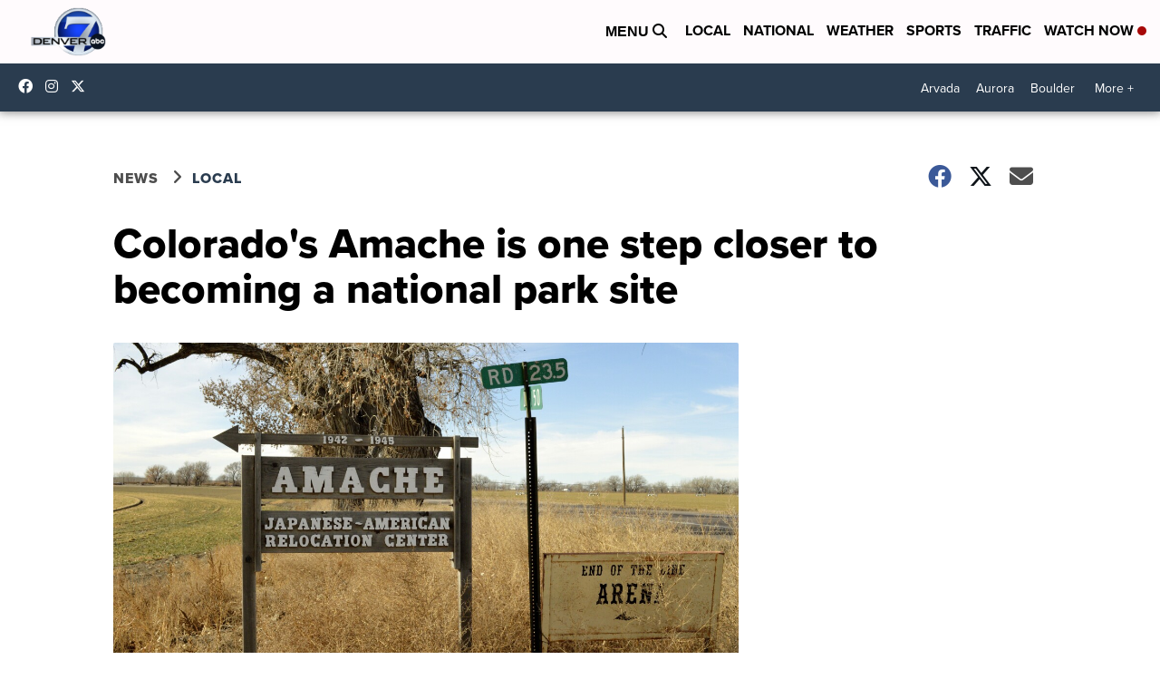

--- FILE ---
content_type: application/javascript; charset=utf-8
request_url: https://fundingchoicesmessages.google.com/f/AGSKWxVP5-KUn3nGE1JkJ4GQtZ3uG8cyLo2HiVfWdSYfewrCWAjDm19_JC95n_AKUOLeAwc1e5tL-r7djLroGqfprLfJBM1TzSuU9trf6YUSSr2SAdvHKgi7acyG04G7rE9HQaAzyBFKz9W3aFGqJqjncWXMvQ7IP0s0Og29XIoumAOYcebjvB20ppw2X4Kh/__custom_ad./cci-ads-/ads_google_/adserving_/waframedia16.
body_size: -1291
content:
window['5fc07cc7-eed0-4030-8976-2202de62a028'] = true;